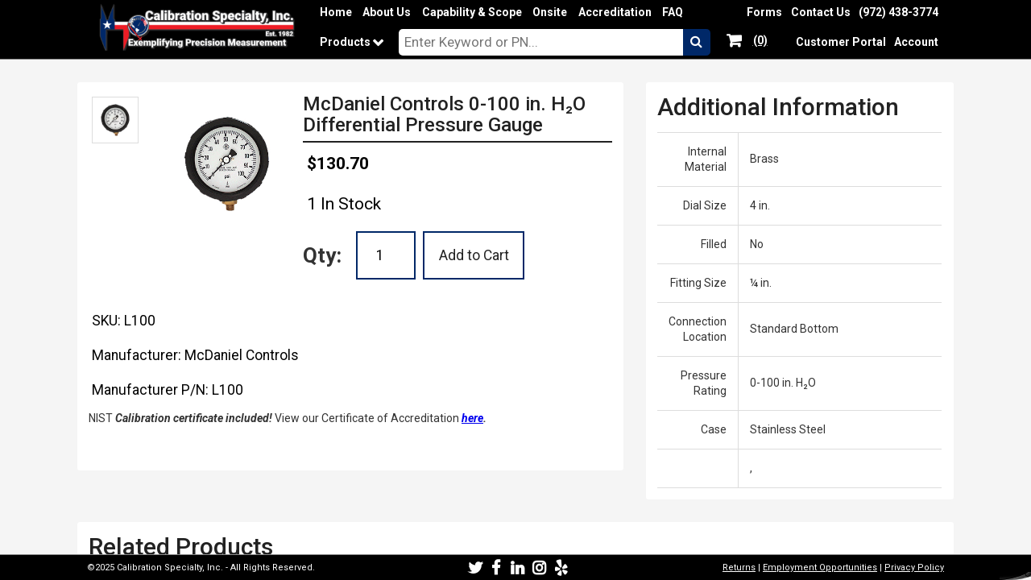

--- FILE ---
content_type: text/html
request_url: https://calibrationspecialty.com/product/mcdaniel-controls-p-n-l100-100inwc-pressure-gauge/
body_size: 25777
content:
<!DOCTYPE html>
<html lang="en">
    <head>
        <!-- Google tag (gtag.js) -->
        <script async src="https://www.googletagmanager.com/gtag/js?id=G-SNB72LF3VJ"></script>
        <script>
            window.dataLayer = window.dataLayer || [];
            function gtag(){dataLayer.push(arguments);}
            gtag('js', new Date());
            
            gtag('config', 'G-SNB72LF3VJ');
        </script>
        <meta http-equiv="Content-Type" content="text/html; charset=utf-8" />
        <meta name="apple-mobile-web-app-capable" content="yes" />
        <meta name="apple-mobile-web-app-status-bar-style" content="black" />
        <meta name="viewport" content="width=device-width, initial-scale=1, minimum-scale=1.0, minimal-ui" />
        <!-- Make this page use standard caching procedure when used as an iframe -->
        <meta http-equiv="Cache-control" content="no-store, must-revalidate" />
        
        <meta property="og:title" content="McDaniel Controls 0-100 in. H₂O
Differential Pressure Gauge">
        <meta property="og:type" content="product">
        <meta property="og:url" content="https://calibrationspecialty.com/product/mcdaniel-controls-p-n-l100-100inwc-pressure-gauge">
        <meta property="og:image" content="https://calibrationspecialty.com/wp-content/uploads/2018/06/McDaniel-Controls-L10.jpg">
        <meta property="og:site_name" content="Calibration Specialty, Inc">
        <meta property="og:description" content="NIST Calibration certificate included!

View our Certificate of Accreditation here.">
        <meta property="og:provider_name" content="Calibration Specialty, Inc">
        <meta property="og:price:standard_amount" content="130.70">
        <meta property="og:price:currency" content="USD">
        <meta property="og:availability" content="instock">
        <meta property="og:shipping_weight" content="5.00">
        <meta property="og:rating" content="0">
        <meta property="og:rating_scale" content="5">
        <meta property="og:rating_count" content="">
        <meta name="keywords" content="Measurement > Pressure|Measurement > Pressure > Pressure Gauges|Manufacturer > L - P > McDaniel Controls ">
        <meta name="description" content="McDaniel Controls 0-100 in. H₂O
Differential Pressure Gauge">
        <meta name="abstract" content="">
        <link rel="canonical" href="https://calibrationspecialty.com/product/mcdaniel-controls-p-n-l100-100inwc-pressure-gauge" />
        <script type="application/ld+json">
            {
                "@context": "https://schema.org/",
                "@type": "Product",
                "name": "Executive Anvil",
                "image": [
                    "https://calibrationspecialty.com/wp-content/uploads/2018/06/McDaniel-Controls-L10.jpg" 
                ],
                "description": "NIST Calibration certificate included!\n\nView our Certificate of Accreditation here.",
                "sku": "L100",
                "mpn": "L100", 
                "offers": {
                    "@type": "Offer",
                    "url": "https://calibrationspecialty.com/product/mcdaniel-controls-p-n-l100-100inwc-pressure-gauge",
                    "priceCurrency": "USD",
                    "price": 130.70,
                    "itemCondition": "https://schema.org/NewCondition",
                    "availability": "https://schema.org/InStock",
                    "shippingDetails": {
                        "@type": "OfferShippingDetails",
                        "weight": "5.00 lbs"
                    }
                },
                "product_weight": "5.00 lbs",
                "seller":{
                    "@type":"Organization",
                    "name":"Calibration Specialty, Inc.",
                    "url":"https://calibrationspecialty.com"
                }
            }
        </script>
        <title>McDaniel Controls 0-100 in. H₂O
Differential Pressure Gauge</title>
        
        <script src="/js/greyspots.js" type="text/javascript"></script>
        <link href="/css/greyspots.css" type="text/css" rel="stylesheet" />
        <link href="../../csi.css" type="text/css" rel="stylesheet" />
        <script src="../../nav.js" type="text/javascript"></script>
        <script src="../../header.js" type="text/javascript"></script>
        <link rel="preconnect" href="https://fonts.googleapis.com">
        <link rel="preconnect" href="https://fonts.gstatic.com" crossorigin>
        <link href="https://fonts.googleapis.com/css2?family=Roboto:ital,wght@0,100..900;1,100..900&display=swap" rel="stylesheet">
        <script src="/products.js" type="text/javascript"></script>
        
        <script>
//global GS, ml, evt, document, window
//jslint browser:true
function article(strWord) {
    'use strict';
    var strLetter = strWord.toLowerCase().substring(0,1);
    if (
        strLetter === 'a'
        || strLetter === 'e'
        || strLetter === 'i'
        || strLetter === 'o'
        || strLetter === 'u'
    ) {
        return 'an';
    } else {
        return 'a';
    }
}

function updatePrice() {
    'use strict';
    var arrOptions = xtag.query(document.getElementById('item_option_table'), '.option_select');
    var numOptions = 0;
    var bolAll = true;
    arrOptions.forEach(function (curr) {
        if (curr.value) {
            numOptions += parseFloat(curr.value.split('_')[2]);
        } else {
            bolAll = false;
        }
    });
    if (bolAll) {
        if (parseFloat(document.getElementById('price_option').getAttribute('data-sale-price') || 0)) {
            document.getElementById('price_option').children[0].innerHTML = '<span style="text-decoration: line-through; color: #ddd;">' + addDollars(parseFloat(document.getElementById('price_option').getAttribute('data-base-price') || 0) + numOptions) + '</span>&nbsp;&nbsp;<span style="color: #e4151c; font-weight: bold;">' + addDollars(parseFloat(document.getElementById('price_option').getAttribute('data-sales-price') || 0) + numOptions) + '</span>';
        } else {
            document.getElementById('price_option').children[0].innerHTML = addDollars(parseFloat(document.getElementById('price_option').getAttribute('data-base-price') || 0) + numOptions);
        }
        document.getElementById('price_range').setAttribute('hidden', '');
        document.getElementById('price_option').removeAttribute('hidden');
    } else {
        document.getElementById('price_option').setAttribute('hidden', '');
        document.getElementById('price_range').removeAttribute('hidden');
    }
}



function addToCart(strSKU) {
    'use strict';
    var i = 0;
    var arrElems = xtag.query(document.getElementById('item_option_table'), '.option_select');
    var len = arrElems.length;
    var strCart;
    var strQS = GS.getQueryString();
    var strOptions = '';
    // var intCert = 0;
    var strUnique = '';
    var jsnCart;
    var bolAdd = true;
    if (document.getElementById('cart_qty').value < 1) {
        document.getElementById('cart_qty').classList.add('cart_error');
        document.getElementById('cart_message').innerHTML = 'Please set a quantity.';
        return '';
    } else {
        document.getElementById('cart_qty').classList.remove('cart_error');
    }
    strUnique = window.itemID;
    while (i < len) {
        if (arrElems[i].value) {
            arrElems[i].classList.remove('cart_error');
        } else {
            arrElems[i].classList.add('cart_error');
            document.getElementById('cart_message').innerHTML = 'Please select your options.';
            return '';
        }
        if (i > 0) {
            strOptions += ', ';
        }
        strUnique += '_' + arrElems[i].value.split('_')[0];
        strOptions += '{ "option_name": ' + JSON.stringify(arrElems[i].getAttribute('data-cat')) + ', "option_id": ' + JSON.stringify(arrElems[i].value.split('_')[0]) + ', "option_value": ' + JSON.stringify(arrElems[i].value.split('_')[1]) + ' }';
        
        i += 1;
    }
    document.getElementById('cart_message').innerHTML = '';
    // if (document.getElementById('cert_check')) {
    //     intCert = document.getElementById('cert_check').value || 0;
    // }
    // strUnique = intCert + '_' + strUnique;
    strCart = GS.getCookie('cart') || '';
    jsnCart = JSON.parse('[' + strCart + ']');
    i = 0;
    len = jsnCart.length;
    while (i < len) {
        if (jsnCart[i].unique_id == strUnique) {
            jsnCart[i].qty = parseInt(jsnCart[i].qty) + parseInt(document.getElementById('cart_qty').value);
            bolAdd = false;
            break;
        }
        i += 1;
    }
    if (!bolAdd) {
        strCart = JSON.stringify(jsnCart);
        strCart = strCart.substring(1, strCart.length - 1);
    } else {
        if (strCart) {
            strCart += ', ';
        }
        strCart += '{' +
            ' "id": "' + window.itemID + '"' +
            ', "sku": "' + strSKU + '"' +
            ', "qty": "' + document.getElementById('cart_qty').value + '"' +
            ', "options": [' + strOptions + ']' +
            // ', "cert": "' + (intCert) + '"' +
            ', "unique_id": "' + (strUnique) + '"' +
            ' }';
    }
    GS.setCookie('cart', strCart, 365);
    
    GS.pushMessage('Added to Cart', 1500, function () {});
    document.getElementById('post_table').refresh();
    updateCartTotal();
}

function getCartQty(intID) {
    'use strict';
    var strCart = GS.getCookie('cart');
    var i = 0;
    var len = 0;
    var intQty = 0;
    if (!strCart) {
        console.log('empty');
        return 0;
    } else {
        var jsnCart = JSON.parse('[' + strCart + ']');
        console.log(jsnCart);
        len = jsnCart.length;
        while (i < len) {
            if (parseInt(jsnCart[i].id) === parseInt(intID)) {
                intQty += parseInt(jsnCart[i].qty);
            }
            i += 1;
        }
        console.log(intQty);
        return intQty;
    }
}

        </script>
        
        <style>
.back_img {
    overflow: hidden;
    background-repeat: no-repeat;
    background-position: center center;
    background-size: contain; 
    border: 0.25em solid white;
    flex-shrink: 0;
    place-self: start;
}
/*#cert_check {*/
/*    width: 19em;*/
/*    box-sizing: border-box;*/
/*    padding-left: 2.75em;*/
/*    padding-top: 1.05em;*/
/*}*/

/*#cert_check:before {*/
/*    font-size: 20px;*/
/*    position: absolute;*/
/*    top: 30%;*/
/*    left: 0;*/
/*}*/

select.cart_text {
    padding-right: 2em;
}
#cart_message {
    font-size: 1.25em;
    color: #ee1c25;
}
.cart_error {
    border-color: #ee1c25 !important;
}
#qty_in_cart {
    border-color: #ee1c25 !important;
}
        </style>
    </head>
    <body>
        <gs-page>
            <gs-header flex-horizontal id="main_header">
            </gs-header>
            <gs-body flex-horizontal>
                <gs-form src="csi.qrywebsite_item_master" where="id = 32965" style="width: 100%; box-sizing: border-box; place-self: start;" id="post_table">
                    <template>
                        {{ window.itemID = row.id; }}
                        <gs-grid widths="7,4" reflow-at="900px" style="box-sizing: border-box;">
                            <gs-block style="padding-right: 1em;">
                                <div class="prod_box" style="margin-right: 2em;">
                                    <div flex-horizontal class="break_phone">
                                        <div flex-horizontal style="flex-shrink: 0; width: 19em;" class="full_width_phone">
                                            <div style="width: 6em; flex-shrink: 0; height: 19em; place-self: start; overflow-y: auto;">
                                                <gs-data src="csi.twebsite_image" where="post_id = {{= row.id }} AND NULLIF(image_link,'') IS NOT NULL" ord="sort ASC, id ASC">
                                                    <template>
                                                        {{
                                                            var row = {}, i = 0, len = data.length;
                                                            while (i &lt; len) {
                                                                row = data[i];
                                                                }}<div style="width: 4em; height: 4em; margin: 0.25em; background-image: url(/assets/products/{{! row.post_id }}/{{! row.image_link }}); border: 1px solid #ddd; cursor: pointer;" class="back_img" title="{{! row.image_alt }}" onclick="document.getElementById('main_img').style.backgroundImage = this.style.backgroundImage;"></div>{{
                                                                i += 1;
                                                            }
                                                        }}
                                                    </template>
                                                </gs-data>
                                            </div>
                                            <div onclick="window.open(this.style.backgroundImage.replace('url(&quot;', '').replace('&quot;)', ''));" style="cursor: pointer; width: 12em; height: 12em; background-image: url(/assets/products/{{! row.id }}/{{! row.image_link }});" class="width_full_phone back_img" id="main_img"></div>
                                        </div>
                                        <div flex style="place-self: start;">
                                            <h3>{{! row.post_title }}</h3>
                                            <hr style="border: 1px solid #222;" />
                                            {{? row.option_min_price || row.option_max_price }}
                                                <span id="price_range">
                                                    {{? parseFloat(row.sale_price || 0) }}
                                                        <p style="font-size: 1.5em;">
                                                            <span style="text-decoration: line-through; color: #ddd;">{{! addDollars(parseFloat(row.regular_price) + parseFloat(row.option_min_price)) }} - {{! addDollars(parseFloat(row.regular_price) + parseFloat(row.option_max_price)) }}</span>
                                                            <br />
                                                            <span style="color: #e4151c; font-weight: bold;">{{! addDollars(parseFloat(row.sale_price) + parseFloat(row.option_min_price)) }} - {{! addDollars(parseFloat(row.sale_price) + parseFloat(row.option_max_price)) }}</span>
                                                        </p>
                                                    {{??}}
                                                        <p style="font-size: 1.5em; font-weight: bold;">{{! addDollars(parseFloat(row.regular_price) + parseFloat(row.option_min_price)) }} - {{! addDollars(parseFloat(row.regular_price) + parseFloat(row.option_max_price)) }}</p>
                                                    {{?}}
                                                </span>
                                                <span id="price_option" hidden data-base-price="{{! parseFloat(row.regular_price || 0) }}" data-sale-price="{{! parseFloat(row.sale_price || 0) }}">
                                                    <p style="font-size: 1.5em; font-weight: bold;"></p>
                                                </span>
                                            {{??}}
                                                {{? parseFloat(row.sale_price || 0) }}
                                                    <p style="font-size: 1.5em;"><span style="text-decoration: line-through; color: #ddd;">{{! addDollars(row.regular_price) }}</span>&nbsp;&nbsp;<span style="color: #e4151c; font-weight: bold;">{{! addDollars(row.sale_price) }}</span></p>
                                                {{??}}
                                                    <p style="font-size: 1.5em; font-weight: bold;">{{! addDollars(row.regular_price) }}</p>
                                                {{?}}
                                            {{?}}
                                        
                                            <!--{{? parseFloat(row.cert_price || 0) }}-->
                                            <!--    <gs-checkbox id="cert_check" type="smallint" class="cart_text">Include Certification (+{{! addDollars(row.cert_price) }})</gs-checkbox>-->
                                            <!--{{?}}-->
                                            <p style="font-size: 1.5em;">
                                                {{? (row.stock || 0) == 0 }}
                                                    Out of stock
                                                {{??}}
                                                    {{! ((row.stock == -1) ? '' : row.stock) }} In Stock
                                                {{?}}
                                            </p>
                                            {{? ((row.stock || 0) == 0 && !row.backorder) }}
                                                <!--Notify me when this item is back in stock.-->
                                            {{??}}
                                                <div flex-horizontal style="font-size: 1.25em;">
                                                    <b style="font-size: 1.5em;">Qty:&nbsp;&nbsp;</b>
                                                    <gs-text inline class="cart_text" value="1" type="number" id="cart_qty"></gs-text>
                                                    <gs-button inline class="cart_button" onclick="addToCart('{{! row.sku }}');">Add to Cart</gs-button>
                                                </div>
                                            {{?}}
                                            {{
                                                row.qty_in_cart = getCartQty(row.id);
                                            }}
                                            {{? row.qty_in_cart > 0 }}
                                                <div id="qty_in_cart"><em>{{! row.qty_in_cart }} in cart</em></div>
                                            {{?}}
                                            <div id="cart_message"></div>
                                        </div>
                                    </div>
                                    <div>
                                        <p style="font-size: 1.25em;">SKU: {{! row.sku }}</p>
                                        {{? row.mfr }}<p style="font-size: 1.25em;">Manufacturer: {{! row.mfr }}</p>{{?}}
                                        {{? row.mpn }}<p style="font-size: 1.25em;">Manufacturer P/N: {{! row.mpn }}</p>{{?}}
                                        <!--<p style="font-size: 1.25em;">Tags: {{! row.tax_product_tag.split('|').join(', ') }}</p><br />-->
                                        {{= row.post_content }}
                                        <gs-data src="csi.twebsite_item_option" where="post_id = {{! row.id }}" ord="option_cat, id" style="display: inline-block; width: 100%;" id="item_option_table">
                                            <template>
                                                {{
                                                    var row = {}, i = 0, len = data.length, strLastCat = '';
                                                    while (i &lt; len) {
                                                        row = data[i];
                                                        if (strLastCat !== row.option_cat) {
                                                            strLastCat = row.option_cat;
                                                            }}<select class="cart_text option_select" style="width: 50%;" onchange="updatePrice();" data-cat="{{! row.option_cat }}"><option value="">Choose {{! article(row.option_cat) }} {{! row.option_cat }}</option>{{
                                                        }
                                                            }}
                                                                <option value="{{! row.id }}_{{! encodeHTML(row.option_name) }}_{{! row.option_price }}">{{! encodeHTML(row.option_name) }}</option>
                                                            {{
                                                        if (data[i + 1] && strLastCat !== data[i + 1].option_cat) {
                                                            }}</select><br /><br />{{
                                                        }
                                                        i += 1;
                                                    }
                                                }}
                                            </template>
                                        </gs-data>
                                    </div>
                                </div>
                            </gs-block>
                            <gs-block style="padding-left: 1em;">
                                <gs-data src="csi.twebsite_item_attribute" where="post_id = {{= row.id }}">
                                    <template>
                                        {{? data.length >= 1 }}
                                        <div class="prod_box">
                                            <h2 style="margin-bottom: 0.5em;">Additional Information</h2>
                                            <a-table>
                                                <a-tbody>
                                                    {{
                                                        var row = {}, i = 0, len = data.length;
                                                        while (i &lt; len) {
                                                            row = data[i];
                                                            }}  <a-tr data-row="{{! i }}">
                                                                    <a-td style="padding: 1em; background-color: white !important; text-align: right; width: 25%;">
                                                                        {{! encodeHTML(row.attribute_name) }}
                                                                    </a-td>
                                                                    <a-td style="padding: 1em; background-color: white !important; text-align: left;">
                                                                          {{! encodeHTML(row.attribute_value) }}
                                                                    </a-td>
                                                                </a-tr>  {{
                                                            i += 1;
                                                        }
                                                    }}
                                                </a-tbody>
                                            </a-table>
                                                
                                        </div>
                                        {{?}}
                                    </template>
                                </gs-data>
                            </gs-block>
                        </gs-grid>
                        <gs-data src="csi.qrywebsite_item_master" where="id <> {{! row.id }} AND ARRAY[{{= row.product_category_array_text }}] && product_category">
                            <template>
                                {{? data.length > 1 }}
                                <div class="prod_box" style="margin-top: 2em; height: auto;">
                                    <h2 style="margin-bottom: 0.5em;">Related Products</h2>
                                    <div flex-horizontal flex-fill style="overflow-x: auto;">
                                        {{
                                            var row = {}, i = 0, len = data.length;
                                            while (i &lt; len) {
                                                row = data[i];
                                                }}
                                                    <div style="width: 7em; text-align: center; cursor: pointer;" onclick="openProductPage({{! row.id }}, '{{! row.post_name }}');">
                                                        <div style="width: 6em; height: 6em; background-repeat: no-repeat; background-position: center center; background-size: contain; background-image: url(/assets/products/{{! row.id }}/{{! row.image_link }}); border: 0.25em solid white; flex-shrink: 0;">
                                                        </div>
                                                        <b class="blue_text"><a href="/product/{{! row.post_name || row.id }}">{{! row.post_title }}</a></b><br />
                                                        {{! row.sku }}
                                                    </div>
                                                {{
                                                i += 1;
                                            }
                                        }}
                                    </div>
                                </div>
                                {{?}}
                            </template>
                        </gs-data>
                    </template>
                </gs-form>
            </gs-body>
            <gs-footer flex-horizontal class="break_phone" id="main_footer">
            </gs-footer>
        </gs-page>
    </body>
</html>

--- FILE ---
content_type: application/javascript
request_url: https://calibrationspecialty.com/header.js
body_size: 30077
content:
//global GS, ml, evt, document, window
//jslint browser:true
var displayElem;
var mdeElem;

function removeDollars(x) {
    'use strict';
    return x.replace(/[$,]+/gi, '');
}

function redirectQS() {
    'use strict';
    var arrSkip = ['/', '/index.html'];
    if (arrSkip.indexOf(window.location.pathname) > -1) {
        return '';
    } else {
        return '?redirect=' + window.location.pathname + '';
    }
}

window.addEventListener('load', function () {
    var strFolder, strDownFolder;
    if (window.location.href.indexOf('portal.calibrationspecialty.com') !== -1) {
        strFolder = 'https://calibrationspecialty.com/';
        strDownFolder = 'https://calibrationspecialty.com/pages/';
    } else if (window.location.href.indexOf('/product/') !== -1) {
        strFolder = '../../';
        strDownFolder = '../../';
    } else if (window.location.href.indexOf('/pages/') !== -1) {
        strFolder = '../';
        strFolder = '';
        strDownFolder = '';
    } else {
        strFolder = '';
        strDownFolder = 'pages/';
        strDownFolder = '';
    }
    console.log(strFolder, strDownFolder);
    document.getElementById('main_header').innerHTML = '' +
        '<img id="logo_img" src="' + strFolder + 'banner.png" />' +
        '<div flex style="margin-left: 1.5em;" id="mobile_header">' +
        '    <gs-button icon="bars" inline icononly onclick="menuPop(this);" id="menu_pop" class="blue"></gs-button>' +
        '</div>' +
        '<div flex style="margin-left: 1.5em;" id="desktop_header">' +
        '    <div flex-horizontal>' +
        '        <div flex>' +
        '            <gs-button target="_self" href="https://calibrationspecialty.com/" class="nav_link" mini inline>Home</gs-button>' +
        '            <gs-button target="_self" href="' + strDownFolder + 'about.html" class="nav_link" mini inline>About Us</gs-button>' +
        '            <gs-button target="_self" href="' + strDownFolder + 'capability.html" class="nav_link" mini inline>Capability & Scope</gs-button>' +
        '            <gs-button target="_self" href="' + strDownFolder + 'onsite.html" class="nav_link" mini inline>Onsite</gs-button>' +
        '            <gs-button target="_self" href="' + strDownFolder + 'accreditation.html" class="nav_link" mini inline>Accreditation</gs-button>' +
        '            <gs-button target="_self" href="' + strDownFolder + 'faq.html" class="nav_link" mini inline>FAQ</gs-button>' +
        '        </div>' +
        '        <gs-button target="_self" href="' + strDownFolder + 'contact.html" class="nav_link" mini inline onmouseover="openContactPop(\'\', this, 0, \'con\');" id="contact_nav">Forms</gs-button>' +
        '        <gs-button target="_self" href="' + strDownFolder + 'contact.html" class="nav_link" mini inline>Contact Us</gs-button>' +
        '        <gs-button target="_self" href="tel:9724383774" class="nav_link" mini inline>(972) 438-3774</gs-button>' +
        '    </div>' +
        '    <div flex-horizontal>' +
        (
            window.location.href.indexOf('/portal.calibrationspecialty.com') === -1
                ? '        <gs-button class="nav_link" mini inline iconright icon="chevron-down" target="_self" href="' + strFolder + 'products.html" onmouseover="openProductPop(\'\', this, 0, \'prod\');" id="prod_nav">Products&nbsp;&nbsp;</gs-button>' +
                '        <gs-text flex id="search_box" onchange="searchProducts();" placeholder="Enter Keyword or PN..." onclick="this.focus();"></gs-text>' +
                        '<gs-button id="search_btn" icononly icon="search" class="blue" onclick="searchProducts();"></gs-button>' +
                '        <gs-button icon="shopping-cart" icononly id="cart_btn" href="' + strFolder + 'cart.html" target="_self" class="blue""  onmouseover="openCartPop(\'\', this, 0, \'cart\');"></gs-button>' +
        '        <gs-button id="cart_ttl" href="' + strFolder + 'cart.html" target="_self" onmouseover="openCartPop(\'\', this, 0, \'cart\');"></gs-button>'
                : '<gs-text flex id="search_box" style="visibility: hidden;"></gs-text>'
        ) +
        (
            window.location.href.indexOf('/portal.calibrationspecialty.com') === -1
                ? '        <gs-button target="_self" href="https://portal.calibrationspecialty.com/" class="nav_link" mini inline id="portal_nav">Customer Portal</gs-button>'
                : '        <gs-button target="_self" href="https://calibrationspecialty.com/" class="nav_link" mini inline id="portal_nav">Store</gs-button>'
        ) +
        '        <gs-button target="_self" href="' + strFolder + 'account.html' + redirectQS() + '" class="nav_link" mini inline onmouseover="openAccountPop(\'\', this, 0, \'acc\');" id="account_nav">Account</gs-button>' +
        '    </div>' +
        '</div>';
    document.getElementById('main_footer').innerHTML = '' +
        '<span style="font-size: 11px; flex-shrink: 0;">©2025 Calibration Specialty, Inc. - All Rights Reserved.</span>' +
        '<div flex class="hide_phone">&nbsp;</div>' +
        '<gs-button icononly icon="twitter" href="https://x.com/CaliSpecInc"></gs-button>' +
        '&nbsp;&nbsp;<gs-button inline icononly icon="facebook" href="https://www.facebook.com/calibrationspecialtyinc"></gs-button>' +
        '&nbsp;&nbsp;<gs-button inline icononly icon="linkedin" href="https://www.linkedin.com/company/calibration-specialty-inc"></gs-button>' +
        '&nbsp;&nbsp;<gs-button inline icononly icon="instagram" href="https://www.instagram.com/CaliSpecInc"></gs-button>' +
        '&nbsp;&nbsp;<gs-button inline icononly icon="yelp" href="https://www.yelp.com/biz/calibration-specialty-inc-irving-3"></gs-button>' +
        '<div flex class="hide_phone">&nbsp;</div>' +
        '<br />' +
        '<span style="font-size: 11px; flex-shrink: 0;">' +
        '    <a href="/returns.html">Returns</a>' +
        '    |' +
        '    <a href="/careers.html">Employment Opportunities</a>' +
        '    |' +
        '    <a href="/privacy.html">Privacy Policy</a>' +
        '</span>';
    
    GS.triggerEvent(window, 'header_loaded');
    
    updateCartTotal();
});

function updateCartTotal() {
    'use strict';
    GS.ajaxJSON('/env/csi.actionnc_cart', 'action=get_total&cart=' + encodeURIComponent('[' + GS.getCookie('cart') + ']'), function(data, error) {
        if (!error) {
            console.log(data.dat);
            var cart_ttl = document.getElementById('cart_ttl');
            if (data.dat.item_count === null || data.dat.item_count === '0') {
                cart_ttl.innerHTML = '(0)';
                cart_ttl.anchorElement.innerHTML = cart_ttl.innerHTML;
                cart_ttl.appendChild(cart_ttl.anchorElement);
            } else {
                cart_ttl.innerHTML = data.dat.num_total + ' (' + data.dat.item_count + ')';
                cart_ttl.anchorElement.innerHTML = cart_ttl.innerHTML;
                cart_ttl.appendChild(cart_ttl.anchorElement);
            }
        }
    });
}


function menuPop(element) {
    'use strict';
    var strFolder, strDownFolder;
    if (window.location.href.indexOf('portal.calibrationspecialty.com') !== -1) {
        strFolder = 'https://calibrationspecialty.com/';
        strDownFolder = 'https://calibrationspecialty.com/pages/';
    } else if (window.location.href.indexOf('/product/') !== -1) {
        strFolder = '../../';
        strDownFolder = '../../';
        // displayElem = document.getElementById('main_cont_box');
        // mdeElem = document.createElement('div');
        // mdeElem.innerHTML = displayElem.innerHTML;
        // window.converterMDE = new EasyMDE({ element: document.getElementById('converter_mde') });
        // window.converterMDE.value(displayElem.innerHTML.substring(15, displayElem.innerHTML.length - 13));
        // displayElem.innerHTML = window.converterMDE.options.previewRender(window.converterMDE.value());
    } else if (window.location.href.indexOf('/pages/') !== -1) {
        strFolder = '../';
        strFolder = '';
        strDownFolder = '';
        // displayElem = document.getElementById('main_cont_box');
        // mdeElem = document.createElement('div');
        // mdeElem.innerHTML = displayElem.innerHTML;
        // window.converterMDE = new EasyMDE({ element: document.getElementById('converter_mde') });
        // window.converterMDE.value(displayElem.innerHTML.substring(15, displayElem.innerHTML.length - 13));
        // displayElem.innerHTML = window.converterMDE.options.previewRender(window.converterMDE.value());
    } else {
        strFolder = '';
        strDownFolder = 'pages/';
        strDownFolder = '';
    }
    
    var templateElement = document.createElement('template');
    templateElement.setAttribute('id', 'menu_popup');
    templateElement.setAttribute('data-max-width', '17em');
    // templateElement.setAttribute('no-background', '');
    templateElement.setAttribute('data-overlay-close', '');
    templateElement.innerHTML = ml(function () {/*
        <gs-page>
            <gs-button target="_self" href="{{FOLDER}}index.html current_link" class="nav_link" mini>Home</gs-button>
            <gs-button target="_self" href="{{FOLDER}}about.html" class="nav_link" mini>About Us</gs-button>
            <gs-button target="_self" href="{{FOLDER}}capability.html" class="nav_link" mini>Capability & Scope</gs-button>
            <gs-button target="_self" href="{{FOLDER}}onsite.html" class="nav_link" mini>Onsite</gs-button>
            <gs-button target="_self" href="{{FOLDER}}accreditation.html" class="nav_link" mini>Accreditation</gs-button>
            <gs-button target="_self" href="{{FOLDER}}faq.html" class="nav_link" mini>FAQ</gs-button>
            <gs-button target="_self" href="{{FOLDER}}contact.html" class="nav_link" mini>Contact Us</gs-button>
            <gs-button target="_self" href="tel:9724383774" class="nav_link" mini>(972) 438-3774</gs-button>
            <gs-button class="nav_link" mini iconright icon="chevron-down" target="_self" href="products.html" onmouseover="openProductPop(\'\', this, 0, \'prod\');" id="prod_nav">Products&nbsp;&nbsp;</gs-button>
            <div flex-horizontal>
                <gs-text flex id="search_box" onchange="searchProducts();" placeholder="Enter Keyword or PN..." onclick="this.focus();"></gs-text><!--
                --><gs-button id="search_btn" icononly icon="search" class="blue" onclick="searchProducts();"></gs-button>
            </div>
            <div flex-horizontal>
                <gs-button icon="shopping-cart" icononly id="cart_btn" class="blue"></gs-button>
                <a id="cart_ttl_two" href="{{FOLDER}}cart.html" target="_self"></a>
            </div>
            <gs-button target="_self" href="https://portal.calibrationspecialty.com/" class="nav_link" mini id="portal_nav">Customer Portal</gs-button>
            <gs-button target="_self" href="{{FOLDER}}account.html{{REDIRECT}}" class="nav_link" mini onmouseover="openAccountPop(\'\', this, 0, \'acc\');" id="account_nav">Account</gs-button>
        </gs-page>
    */}).replace(/\{\{HTML\}\}/gi, '').replace(/\{\{FOLDER\}\}/gi, strFolder).replace(/\{\{REDIRECT\}\}/gi, redirectQS());
    
    GS.openDialogToElement(element, templateElement, 'full', function () {
        GS.ajaxJSON('/env/csi.actionnc_cart', 'action=get_total&cart=' + encodeURIComponent('[' + GS.getCookie('cart') + ']'), function(data, error) {
            if (!error) {
                console.log(data.dat);
                if (data.dat.item_count === null || data.dat.item_count === '0') {
                    document.getElementById('cart_ttl_two').innerHTML = '(0)';
                } else {
                    document.getElementById('cart_ttl_two').innerHTML = data.dat.num_total + ' (' + data.dat.item_count + ')';
                }
            } else {
                GS.ajaxErrorDialog(data);
            }
        });
    }, function (event, strAnswer) {
        if (strAnswer === 'Ok') {
            // beforedialog close
        }
    });
}

function closeContactPop() {
    'use strict';
    if (document.getElementById('back_element')) {
        document.getElementById('back_element').parentNode.removeChild(document.getElementById('back_element'));
    }
    GS.closeDialog('acc_dialog_0', 'Ok');
}

function openContactPop(strCat, element, intLayer, strSrc) {
    'use strict';
    var strFolder, strDownFolder;
    if (window.location.href.indexOf('portal.calibrationspecialty.com') !== -1) {
        strFolder = 'https://calibrationspecialty.com/';
        strDownFolder = 'https://calibrationspecialty.com/pages/';
    } else if (window.location.href.indexOf('/product/') !== -1) {
        strFolder = '../../';
        strDownFolder = '../../';
        // displayElem = document.getElementById('main_cont_box');
        // mdeElem = document.createElement('div');
        // mdeElem.innerHTML = displayElem.innerHTML;
        // window.converterMDE = new EasyMDE({ element: document.getElementById('converter_mde') });
        // window.converterMDE.value(displayElem.innerHTML.substring(15, displayElem.innerHTML.length - 13));
        // displayElem.innerHTML = window.converterMDE.options.previewRender(window.converterMDE.value());
    } else if (window.location.href.indexOf('/pages/') !== -1) {
        strFolder = '../';
        strFolder = '';
        strDownFolder = '';
        // displayElem = document.getElementById('main_cont_box');
        // mdeElem = document.createElement('div');
        // mdeElem.innerHTML = displayElem.innerHTML;
        // window.converterMDE = new EasyMDE({ element: document.getElementById('converter_mde') });
        // window.converterMDE.value(displayElem.innerHTML.substring(15, displayElem.innerHTML.length - 13));
        // displayElem.innerHTML = window.converterMDE.options.previewRender(window.converterMDE.value());
    } else {
        strFolder = '';
        strDownFolder = 'pages/';
        strDownFolder = '';
    }
    
    var strQS = GS.getQueryString();
    var strHTML = '', strDirections = '';
    var arrReds;
    if (strSrc === 'page') {
        arrReds = xtag.query(document.getElementById('dialog-from-acc_dialog_' + (intLayer - 1)), '.red');
        if (!arrReds) {
            arrReds = xtag.query(document.getElementById('cat_cont'), '.red');
        }
    // } else if (strSrc === 'side' && strCat === '') {
    //     arrReds = xtag.query(document.getElementById('product_menu'), '.red');
    } else {
        arrReds = xtag.query(document.getElementById('dialog-from-acc_dialog_' + (intLayer - 1)), '.red');
    }
    if (arrReds) {
        arrReds.forEach(function (curr) {
            curr.classList.remove('red');
        });
    }
    // if (strSrc === 'side' || strCat != '') {
    if (strCat != '') {
        element.classList.add('red');
    }
    GS.closeDialog('acc_dialog_' + intLayer, 'Ok');
    GS.closeDialog('acc_dialog_' + (intLayer + 1), 'Ok');
    GS.closeDialog('acc_dialog_' + (intLayer + 2), 'Ok');
    strCat = decodeURI(strCat);
    
    if (!document.getElementById('back_element')) {
        var backElement = document.createElement('div');
        backElement.setAttribute('id', 'back_element');
        document.body.appendChild(backElement);
    }
    console.log(strCat, intLayer);
    if (strCat == '') {
        strHTML = '<gs-button class="prod_btn" target="_self" href="' + strFolder + 'contact.html">General Assistance</gs-button>'
            + '<gs-button class="prod_btn" target="_self" href="' + strFolder + 'rfq.html">Calibration Quote</gs-button>'
            + '<gs-button class="prod_btn" target="_blank" href="' + strFolder + 'pages/Service%20Order%20Form%20-%20Website%20-%2011-16-2023.pdf">Service Order Form</gs-button>'
            + '<gs-button class="prod_btn" target="_self" href="' + strFolder + 'onsite.html">Onsite Service</gs-button>'
        strDirections = 'bottom';
        // strDirections = 'topright-corner-down,right,topleft-corner-down,left';
        intOptions = 1;
    }
    
    var templateElement = document.createElement('template');
    templateElement.setAttribute('id', 'acc_dialog_' + intLayer);
    templateElement.setAttribute('data-max-width', '17em');
    templateElement.setAttribute('no-background', '');
    templateElement.innerHTML = ml(function () {/*
        <gs-page>
            {{HTML}}
        </gs-page>
    */}).replace(/{{HTML}}/gi, strHTML);
    
    if (intOptions > 0) {
        GS.openDialogToElement(element, templateElement, strDirections, function () {
            // after dialog open
            // if (strSrc === 'side' && intLayer == 1) {
            //     console.log('hello');
            //     document.getElementById('product_menu').addEventListener('mouseout', function () {
            //         console.log(event);
            //         document.getElementById('back_element').setAttribute('class', 'cover');
            //         document.getElementById('back_element').setAttribute('onmouseover', 'closeContactPop();');
            //         document.getElementById('back_element').setAttribute('onmousemove', 'closeContactPop();');
            //     }, { once: true });
            // } else 
            if (strSrc === 'con') {
                document.getElementById('contact_nav').addEventListener('mouseout', function () {
                    document.getElementById('back_element').setAttribute('class', 'cover');
                    document.getElementById('back_element').setAttribute('onmouseover', 'closeContactPop();');
                    document.getElementById('back_element').setAttribute('onmousemove', 'closeContactPop();');
                }, { once: true });
                // backElement.setAttribute('class', 'cover');
                // document.getElementById('back_element').setAttribute('onmouseover', 'closeContactPop();');
            } else if (strSrc === 'page') {
                document.getElementById('cat_cont').addEventListener('mouseout', function () {
                    document.getElementById('back_element').setAttribute('class', 'cover');
                    document.getElementById('back_element').setAttribute('onmouseover', 'closeContactPop();');
                    document.getElementById('back_element').setAttribute('onmousemove', 'closeContactPop();');
                }, { once: true });
            }
        }, function (event, strAnswer) {
            if (strAnswer === 'Ok') {
                // beforedialog close
                element.classList.remove('red');
            }
        });
    }
}


function closeAccPop() {
    'use strict';
    if (document.getElementById('back_element')) {
        document.getElementById('back_element').parentNode.removeChild(document.getElementById('back_element'));
    }
    GS.closeDialog('acc_dialog_0', 'Ok');
}

function openAccountPop(strCat, element, intLayer, strSrc) {
    'use strict';
    var strFolder, strDownFolder;
    if (window.location.href.indexOf('portal.calibrationspecialty.com') !== -1) {
        strFolder = 'https://calibrationspecialty.com/';
        strDownFolder = 'https://calibrationspecialty.com/pages/';
    } else if (window.location.href.indexOf('/product/') !== -1) {
        strFolder = '../../';
        strDownFolder = '../../';
        // displayElem = document.getElementById('main_cont_box');
        // mdeElem = document.createElement('div');
        // mdeElem.innerHTML = displayElem.innerHTML;
        // window.converterMDE = new EasyMDE({ element: document.getElementById('converter_mde') });
        // window.converterMDE.value(displayElem.innerHTML.substring(15, displayElem.innerHTML.length - 13));
        // displayElem.innerHTML = window.converterMDE.options.previewRender(window.converterMDE.value());
    } else if (window.location.href.indexOf('/pages/') !== -1) {
        strFolder = '../';
        strFolder = '';
        strDownFolder = '';
        // displayElem = document.getElementById('main_cont_box');
        // mdeElem = document.createElement('div');
        // mdeElem.innerHTML = displayElem.innerHTML;
        // window.converterMDE = new EasyMDE({ element: document.getElementById('converter_mde') });
        // window.converterMDE.value(displayElem.innerHTML.substring(15, displayElem.innerHTML.length - 13));
        // displayElem.innerHTML = window.converterMDE.options.previewRender(window.converterMDE.value());
    } else {
        strFolder = '';
        strDownFolder = 'pages/';
        strDownFolder = '';
    }
    
    var bolLoggedIn = true;
    if ((GS.envSocket && GS.envSocket.url.indexOf('envnc') > -1) || !GS.getCookie('greyspots_uname')) {
        bolLoggedIn = false;
    }
    
    var strQS = GS.getQueryString();
    var strHTML = '', strDirections = '';
    var arrReds;
    if (strSrc === 'page') {
        arrReds = xtag.query(document.getElementById('dialog-from-acc_dialog_' + (intLayer - 1)), '.red');
        if (!arrReds) {
            arrReds = xtag.query(document.getElementById('cat_cont'), '.red');
        }
    // } else if (strSrc === 'side' && strCat === '') {
    //     arrReds = xtag.query(document.getElementById('product_menu'), '.red');
    } else {
        arrReds = xtag.query(document.getElementById('dialog-from-acc_dialog_' + (intLayer - 1)), '.red');
    }
    if (arrReds) {
        arrReds.forEach(function (curr) {
            curr.classList.remove('red');
        });
    }
    // if (strSrc === 'side' || strCat != '') {
    if (strCat != '') {
        element.classList.add('red');
    }
    GS.closeDialog('acc_dialog_' + intLayer, 'Ok');
    GS.closeDialog('acc_dialog_' + (intLayer + 1), 'Ok');
    GS.closeDialog('acc_dialog_' + (intLayer + 2), 'Ok');
    strCat = decodeURI(strCat);
    
    if (!document.getElementById('back_element')) {
        var backElement = document.createElement('div');
        backElement.setAttribute('id', 'back_element');
        document.body.appendChild(backElement);
    }
    console.log(strCat, intLayer);
    if (strCat == '') {
        if (bolLoggedIn) {
            strHTML = '<gs-button class="prod_btn" target="_self" href="' + strFolder + 'account.html">My Account</gs-button>'
                + '<gs-button class="prod_btn" target="_self" href="' + strFolder + 'orders.html">My Orders</gs-button>'
                + '<gs-button class="prod_btn" onclick="GS.userChangePassword()">Change Password</gs-button>'
                + '<gs-button class="prod_btn" onclick="GS.ajaxJSON(\'/env/auth\', \'action=logout\', function () { window.location = \'/\'; });">Log Out</gs-button>';
        } else {
            strHTML = '<gs-button class="prod_btn" target="_self" href="' + strFolder + 'new_account.html">Sign Up</gs-button>'
                + '<gs-button class="prod_btn" target="_self" href="' + strFolder + 'login.html' + redirectQS() + '">Log In</gs-button>';
        }
        strDirections = 'bottom';
        // strDirections = 'topright-corner-down,right,topleft-corner-down,left';
        intOptions = 1;
    }
    
    var templateElement = document.createElement('template');
    templateElement.setAttribute('id', 'acc_dialog_' + intLayer);
    templateElement.setAttribute('data-max-width', '17em');
    templateElement.setAttribute('no-background', '');
    templateElement.innerHTML = ml(function () {/*
        <gs-page>
            {{HTML}}
        </gs-page>
    */}).replace(/{{HTML}}/gi, strHTML);
    
    if (intOptions > 0) {
        GS.openDialogToElement(element, templateElement, strDirections, function () {
            // after dialog open
            // if (strSrc === 'side' && intLayer == 1) {
            //     console.log('hello');
            //     document.getElementById('product_menu').addEventListener('mouseout', function () {
            //         console.log(event);
            //         document.getElementById('back_element').setAttribute('class', 'cover');
            //         document.getElementById('back_element').setAttribute('onmouseover', 'closeAccPop();');
            //         document.getElementById('back_element').setAttribute('onmousemove', 'closeAccPop();');
            //     }, { once: true });
            // } else 
            if (strSrc === 'acc') {
                document.getElementById('account_nav').addEventListener('mouseout', function () {
                    document.getElementById('back_element').setAttribute('class', 'cover');
                    document.getElementById('back_element').setAttribute('onmouseover', 'closeAccPop();');
                    document.getElementById('back_element').setAttribute('onmousemove', 'closeAccPop();');
                }, { once: true });
                // backElement.setAttribute('class', 'cover');
                // document.getElementById('back_element').setAttribute('onmouseover', 'closeAccPop();');
            } else if (strSrc === 'page') {
                document.getElementById('cat_cont').addEventListener('mouseout', function () {
                    document.getElementById('back_element').setAttribute('class', 'cover');
                    document.getElementById('back_element').setAttribute('onmouseover', 'closeAccPop();');
                    document.getElementById('back_element').setAttribute('onmousemove', 'closeAccPop();');
                }, { once: true });
            }
        }, function (event, strAnswer) {
            if (strAnswer === 'Ok') {
                // beforedialog close
                element.classList.remove('red');
            }
        });
    }
}



function closeCartPop() {
    'use strict';
    if (document.getElementById('back_element')) {
        document.getElementById('back_element').parentNode.removeChild(document.getElementById('back_element'));
    }
    GS.closeDialog('cart_dialog_0', 'Ok');
}

function openCartPop(strCat, element, intLayer, strSrc) {
    'use strict';
    console.log('test');
    
    var strQS = GS.getQueryString();
    var strHTML = '', strDirections = '';
    var arrReds;
    if (strSrc === 'page') {
        arrReds = xtag.query(document.getElementById('dialog-from-cart_dialog_' + (intLayer - 1)), '.red');
        if (!arrReds) {
            arrReds = xtag.query(document.getElementById('cat_cont'), '.red');
        }
    // } else if (strSrc === 'side' && strCat === '') {
    //     arrReds = xtag.query(document.getElementById('product_menu'), '.red');
    } else {
        arrReds = xtag.query(document.getElementById('dialog-from-cart_dialog_' + (intLayer - 1)), '.red');
    }
    if (arrReds) {
        arrReds.forEach(function (curr) {
            curr.classList.remove('red');
        });
    }
    // if (strSrc === 'side' || strCat != '') {
    if (strCat != '') {
        element.classList.add('red');
    }
    GS.closeDialog('cart_dialog_' + intLayer, 'Ok');
    GS.closeDialog('cart_dialog_' + (intLayer + 1), 'Ok');
    GS.closeDialog('cart_dialog_' + (intLayer + 2), 'Ok');
    strCat = decodeURI(strCat);
    
    if (!document.getElementById('back_element')) {
        var backElement = document.createElement('div');
        backElement.setAttribute('id', 'back_element');
        document.body.appendChild(backElement);
    }
    console.log(strCat, intLayer);
    if (strCat == '') {
        strHTML = '<gs-button class="prod_btn" target="_self" onclick="GS.setCookie(\'cart\', \'\', 365); updateCartTotal(); getCart();">Clear Cart</gs-button>';
        strDirections = 'bottom';
        // strDirections = 'topright-corner-down,right,topleft-corner-down,left';
        intOptions = 1;
    }
    
    var templateElement = document.createElement('template');
    templateElement.setAttribute('id', 'cart_dialog_' + intLayer);
    templateElement.setAttribute('data-max-width', '17em');
    templateElement.setAttribute('no-background', '');
    templateElement.innerHTML = ml(function () {/*
        <gs-page>
            {{HTML}}
        </gs-page>
    */}).replace(/{{HTML}}/gi, strHTML);
    
    if (intOptions > 0) {
        GS.openDialogToElement(element, templateElement, strDirections, function () {
            // after dialog open
            // if (strSrc === 'side' && intLayer == 1) {
            //     console.log('hello');
            //     document.getElementById('product_menu').addEventListener('mouseout', function () {
            //         console.log(event);
            //         document.getElementById('back_element').setAttribute('class', 'cover');
            //         document.getElementById('back_element').setAttribute('onmouseover', 'closeCartPop();');
            //         document.getElementById('back_element').setAttribute('onmousemove', 'closeCartPop();');
            //     }, { once: true });
            // } else 
            if (strSrc === 'cart') {
                element.addEventListener('mouseout', function () {
                    document.getElementById('back_element').setAttribute('class', 'cover');
                    document.getElementById('back_element').setAttribute('onmouseover', 'closeCartPop();');
                    document.getElementById('back_element').setAttribute('onmousemove', 'closeCartPop();');
                }, { once: true });
                // backElement.setAttribute('class', 'cover');
                // document.getElementById('back_element').setAttribute('onmouseover', 'closeCartPop();');
            } else if (strSrc === 'page') {
                document.getElementById('cat_cont').addEventListener('mouseout', function () {
                    document.getElementById('back_element').setAttribute('class', 'cover');
                    document.getElementById('back_element').setAttribute('onmouseover', 'closeCartPop();');
                    document.getElementById('back_element').setAttribute('onmousemove', 'closeCartPop();');
                }, { once: true });
            }
        }, function (event, strAnswer) {
            if (strAnswer === 'Ok') {
                // beforedialog close
                element.classList.remove('red');
            }
        });
    }
}


